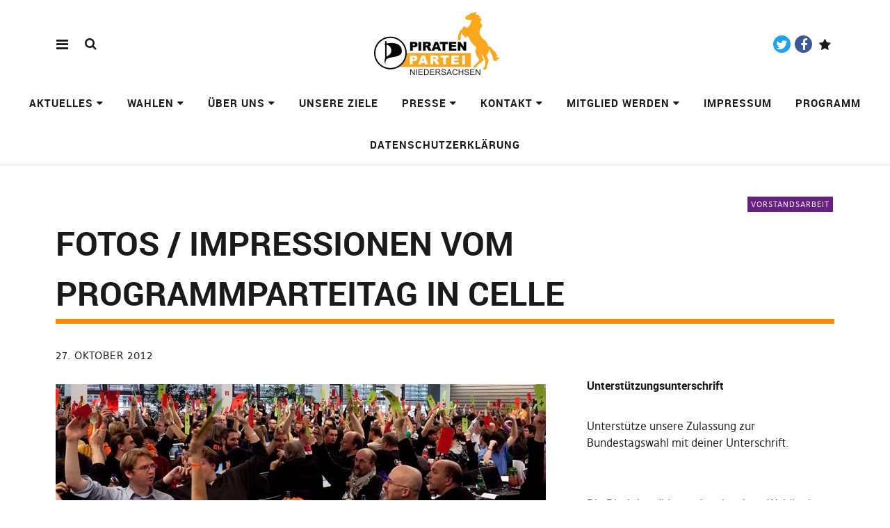

--- FILE ---
content_type: text/html; charset=UTF-8
request_url: https://piraten-nds.de/2012/10/27/programmparteitag-in-celle/
body_size: 10932
content:
<!DOCTYPE html>
<html lang="de" class="no-js" itemscope itemtype="http://schema.org/WebPage">
<head>
<meta charset="UTF-8">
<meta name="viewport" content="width=device-width, initial-scale=1">
<link rel="profile" href="http://gmpg.org/xfn/11">
<link rel="pingback" href="https://piraten-nds.de/xmlrpc.php">
<script>(function(html){html.className = html.className.replace(/\bno-js\b/,'js')})(document.documentElement);</script>
<title>Fotos / Impressionen vom Programmparteitag in Celle &#8211; Piratenpartei Niedersachsen</title>
<meta name='robots' content='max-image-preview:large' />
<link rel="alternate" type="application/rss+xml" title="Piratenpartei Niedersachsen &raquo; Feed" href="https://piraten-nds.de/feed/" />
<link rel="alternate" type="application/rss+xml" title="Piratenpartei Niedersachsen &raquo; Kommentar-Feed" href="https://piraten-nds.de/comments/feed/" />
<link rel="alternate" title="oEmbed (JSON)" type="application/json+oembed" href="https://piraten-nds.de/wp-json/oembed/1.0/embed?url=https%3A%2F%2Fpiraten-nds.de%2F2012%2F10%2F27%2Fprogrammparteitag-in-celle%2F" />
<link rel="alternate" title="oEmbed (XML)" type="text/xml+oembed" href="https://piraten-nds.de/wp-json/oembed/1.0/embed?url=https%3A%2F%2Fpiraten-nds.de%2F2012%2F10%2F27%2Fprogrammparteitag-in-celle%2F&#038;format=xml" />
<style id='wp-img-auto-sizes-contain-inline-css' type='text/css'>
img:is([sizes=auto i],[sizes^="auto," i]){contain-intrinsic-size:3000px 1500px}
/*# sourceURL=wp-img-auto-sizes-contain-inline-css */
</style>
<style id='wp-emoji-styles-inline-css' type='text/css'>

	img.wp-smiley, img.emoji {
		display: inline !important;
		border: none !important;
		box-shadow: none !important;
		height: 1em !important;
		width: 1em !important;
		margin: 0 0.07em !important;
		vertical-align: -0.1em !important;
		background: none !important;
		padding: 0 !important;
	}
/*# sourceURL=wp-emoji-styles-inline-css */
</style>
<link rel='stylesheet' id='contact-form-7-css' href='https://piraten-nds.de/wp-content/plugins/contact-form-7/includes/css/styles.css?ver=6.1.4' type='text/css' media='all' />
<link rel='stylesheet' id='pirate-rogue-style-css' href='https://piraten-nds.de/wp-content/themes/Pirate-Rogue-master/style.css?ver=1.4.10' type='text/css' media='all' />
<link rel='stylesheet' id='cf7cf-style-css' href='https://piraten-nds.de/wp-content/plugins/cf7-conditional-fields/style.css?ver=2.6.7' type='text/css' media='all' />
<script type="text/javascript" src="https://piraten-nds.de/wp-includes/js/jquery/jquery.min.js?ver=3.7.1" id="jquery-core-js"></script>
<script type="text/javascript" src="https://piraten-nds.de/wp-includes/js/jquery/jquery-migrate.min.js?ver=3.4.1" id="jquery-migrate-js"></script>
<script type="text/javascript" src="https://piraten-nds.de/wp-content/themes/Pirate-Rogue-master/js/jquery.misc.js?ver=1.1" id="pirate-rogue-jquery-misc-js"></script>
<link rel="https://api.w.org/" href="https://piraten-nds.de/wp-json/" /><link rel="alternate" title="JSON" type="application/json" href="https://piraten-nds.de/wp-json/wp/v2/posts/394" /><link rel="EditURI" type="application/rsd+xml" title="RSD" href="https://piraten-nds.de/xmlrpc.php?rsd" />
<meta name="generator" content="WordPress 6.9" />
<link rel="canonical" href="https://piraten-nds.de/2012/10/27/programmparteitag-in-celle/" />
<link rel='shortlink' href='https://piraten-nds.de/?p=394' />
<link rel="icon" href="https://piraten-nds.de/wp-content/uploads/2020/06/cropped-logo2-2-300x300-1-150x150.jpg" sizes="32x32" />
<link rel="icon" href="https://piraten-nds.de/wp-content/uploads/2020/06/cropped-logo2-2-300x300-1.jpg" sizes="192x192" />
<link rel="apple-touch-icon" href="https://piraten-nds.de/wp-content/uploads/2020/06/cropped-logo2-2-300x300-1.jpg" />
<meta name="msapplication-TileImage" content="https://piraten-nds.de/wp-content/uploads/2020/06/cropped-logo2-2-300x300-1.jpg" />
<style id='wp-block-heading-inline-css' type='text/css'>
h1:where(.wp-block-heading).has-background,h2:where(.wp-block-heading).has-background,h3:where(.wp-block-heading).has-background,h4:where(.wp-block-heading).has-background,h5:where(.wp-block-heading).has-background,h6:where(.wp-block-heading).has-background{padding:1.25em 2.375em}h1.has-text-align-left[style*=writing-mode]:where([style*=vertical-lr]),h1.has-text-align-right[style*=writing-mode]:where([style*=vertical-rl]),h2.has-text-align-left[style*=writing-mode]:where([style*=vertical-lr]),h2.has-text-align-right[style*=writing-mode]:where([style*=vertical-rl]),h3.has-text-align-left[style*=writing-mode]:where([style*=vertical-lr]),h3.has-text-align-right[style*=writing-mode]:where([style*=vertical-rl]),h4.has-text-align-left[style*=writing-mode]:where([style*=vertical-lr]),h4.has-text-align-right[style*=writing-mode]:where([style*=vertical-rl]),h5.has-text-align-left[style*=writing-mode]:where([style*=vertical-lr]),h5.has-text-align-right[style*=writing-mode]:where([style*=vertical-rl]),h6.has-text-align-left[style*=writing-mode]:where([style*=vertical-lr]),h6.has-text-align-right[style*=writing-mode]:where([style*=vertical-rl]){rotate:180deg}
/*# sourceURL=https://piraten-nds.de/wp-includes/blocks/heading/style.min.css */
</style>
<style id='wp-block-paragraph-inline-css' type='text/css'>
.is-small-text{font-size:.875em}.is-regular-text{font-size:1em}.is-large-text{font-size:2.25em}.is-larger-text{font-size:3em}.has-drop-cap:not(:focus):first-letter{float:left;font-size:8.4em;font-style:normal;font-weight:100;line-height:.68;margin:.05em .1em 0 0;text-transform:uppercase}body.rtl .has-drop-cap:not(:focus):first-letter{float:none;margin-left:.1em}p.has-drop-cap.has-background{overflow:hidden}:root :where(p.has-background){padding:1.25em 2.375em}:where(p.has-text-color:not(.has-link-color)) a{color:inherit}p.has-text-align-left[style*="writing-mode:vertical-lr"],p.has-text-align-right[style*="writing-mode:vertical-rl"]{rotate:180deg}
/*# sourceURL=https://piraten-nds.de/wp-includes/blocks/paragraph/style.min.css */
</style>
<style id='global-styles-inline-css' type='text/css'>
:root{--wp--preset--aspect-ratio--square: 1;--wp--preset--aspect-ratio--4-3: 4/3;--wp--preset--aspect-ratio--3-4: 3/4;--wp--preset--aspect-ratio--3-2: 3/2;--wp--preset--aspect-ratio--2-3: 2/3;--wp--preset--aspect-ratio--16-9: 16/9;--wp--preset--aspect-ratio--9-16: 9/16;--wp--preset--gradient--vivid-cyan-blue-to-vivid-purple: linear-gradient(135deg,rgb(6,147,227) 0%,rgb(155,81,224) 100%);--wp--preset--gradient--light-green-cyan-to-vivid-green-cyan: linear-gradient(135deg,rgb(122,220,180) 0%,rgb(0,208,130) 100%);--wp--preset--gradient--luminous-vivid-amber-to-luminous-vivid-orange: linear-gradient(135deg,rgb(252,185,0) 0%,rgb(255,105,0) 100%);--wp--preset--gradient--luminous-vivid-orange-to-vivid-red: linear-gradient(135deg,rgb(255,105,0) 0%,rgb(207,46,46) 100%);--wp--preset--gradient--very-light-gray-to-cyan-bluish-gray: linear-gradient(135deg,rgb(238,238,238) 0%,rgb(169,184,195) 100%);--wp--preset--gradient--cool-to-warm-spectrum: linear-gradient(135deg,rgb(74,234,220) 0%,rgb(151,120,209) 20%,rgb(207,42,186) 40%,rgb(238,44,130) 60%,rgb(251,105,98) 80%,rgb(254,248,76) 100%);--wp--preset--gradient--blush-light-purple: linear-gradient(135deg,rgb(255,206,236) 0%,rgb(152,150,240) 100%);--wp--preset--gradient--blush-bordeaux: linear-gradient(135deg,rgb(254,205,165) 0%,rgb(254,45,45) 50%,rgb(107,0,62) 100%);--wp--preset--gradient--luminous-dusk: linear-gradient(135deg,rgb(255,203,112) 0%,rgb(199,81,192) 50%,rgb(65,88,208) 100%);--wp--preset--gradient--pale-ocean: linear-gradient(135deg,rgb(255,245,203) 0%,rgb(182,227,212) 50%,rgb(51,167,181) 100%);--wp--preset--gradient--electric-grass: linear-gradient(135deg,rgb(202,248,128) 0%,rgb(113,206,126) 100%);--wp--preset--gradient--midnight: linear-gradient(135deg,rgb(2,3,129) 0%,rgb(40,116,252) 100%);--wp--preset--font-size--small: 0.875rem;--wp--preset--font-size--medium: 1rem;--wp--preset--font-size--large: 1.25rem;--wp--preset--font-size--x-large: 42px;--wp--preset--font-size--larger: 1.5rem;--wp--preset--spacing--20: 0.44rem;--wp--preset--spacing--30: 0.67rem;--wp--preset--spacing--40: 1rem;--wp--preset--spacing--50: 1.5rem;--wp--preset--spacing--60: 2.25rem;--wp--preset--spacing--70: 3.38rem;--wp--preset--spacing--80: 5.06rem;--wp--preset--shadow--natural: 6px 6px 9px rgba(0, 0, 0, 0.2);--wp--preset--shadow--deep: 12px 12px 50px rgba(0, 0, 0, 0.4);--wp--preset--shadow--sharp: 6px 6px 0px rgba(0, 0, 0, 0.2);--wp--preset--shadow--outlined: 6px 6px 0px -3px rgb(255, 255, 255), 6px 6px rgb(0, 0, 0);--wp--preset--shadow--crisp: 6px 6px 0px rgb(0, 0, 0);}:root { --wp--style--global--content-size: 650px;--wp--style--global--wide-size: 1000px; }:where(body) { margin: 0; }.wp-site-blocks > .alignleft { float: left; margin-right: 2em; }.wp-site-blocks > .alignright { float: right; margin-left: 2em; }.wp-site-blocks > .aligncenter { justify-content: center; margin-left: auto; margin-right: auto; }:where(.is-layout-flex){gap: 0.5em;}:where(.is-layout-grid){gap: 0.5em;}.is-layout-flow > .alignleft{float: left;margin-inline-start: 0;margin-inline-end: 2em;}.is-layout-flow > .alignright{float: right;margin-inline-start: 2em;margin-inline-end: 0;}.is-layout-flow > .aligncenter{margin-left: auto !important;margin-right: auto !important;}.is-layout-constrained > .alignleft{float: left;margin-inline-start: 0;margin-inline-end: 2em;}.is-layout-constrained > .alignright{float: right;margin-inline-start: 2em;margin-inline-end: 0;}.is-layout-constrained > .aligncenter{margin-left: auto !important;margin-right: auto !important;}.is-layout-constrained > :where(:not(.alignleft):not(.alignright):not(.alignfull)){max-width: var(--wp--style--global--content-size);margin-left: auto !important;margin-right: auto !important;}.is-layout-constrained > .alignwide{max-width: var(--wp--style--global--wide-size);}body .is-layout-flex{display: flex;}.is-layout-flex{flex-wrap: wrap;align-items: center;}.is-layout-flex > :is(*, div){margin: 0;}body .is-layout-grid{display: grid;}.is-layout-grid > :is(*, div){margin: 0;}body{padding-top: 0px;padding-right: 0px;padding-bottom: 0px;padding-left: 0px;}a:where(:not(.wp-element-button)){text-decoration: underline;}:root :where(.wp-element-button, .wp-block-button__link){background-color: #32373c;border-width: 0;color: #fff;font-family: inherit;font-size: inherit;font-style: inherit;font-weight: inherit;letter-spacing: inherit;line-height: inherit;padding-top: calc(0.667em + 2px);padding-right: calc(1.333em + 2px);padding-bottom: calc(0.667em + 2px);padding-left: calc(1.333em + 2px);text-decoration: none;text-transform: inherit;}.has-vivid-cyan-blue-to-vivid-purple-gradient-background{background: var(--wp--preset--gradient--vivid-cyan-blue-to-vivid-purple) !important;}.has-light-green-cyan-to-vivid-green-cyan-gradient-background{background: var(--wp--preset--gradient--light-green-cyan-to-vivid-green-cyan) !important;}.has-luminous-vivid-amber-to-luminous-vivid-orange-gradient-background{background: var(--wp--preset--gradient--luminous-vivid-amber-to-luminous-vivid-orange) !important;}.has-luminous-vivid-orange-to-vivid-red-gradient-background{background: var(--wp--preset--gradient--luminous-vivid-orange-to-vivid-red) !important;}.has-very-light-gray-to-cyan-bluish-gray-gradient-background{background: var(--wp--preset--gradient--very-light-gray-to-cyan-bluish-gray) !important;}.has-cool-to-warm-spectrum-gradient-background{background: var(--wp--preset--gradient--cool-to-warm-spectrum) !important;}.has-blush-light-purple-gradient-background{background: var(--wp--preset--gradient--blush-light-purple) !important;}.has-blush-bordeaux-gradient-background{background: var(--wp--preset--gradient--blush-bordeaux) !important;}.has-luminous-dusk-gradient-background{background: var(--wp--preset--gradient--luminous-dusk) !important;}.has-pale-ocean-gradient-background{background: var(--wp--preset--gradient--pale-ocean) !important;}.has-electric-grass-gradient-background{background: var(--wp--preset--gradient--electric-grass) !important;}.has-midnight-gradient-background{background: var(--wp--preset--gradient--midnight) !important;}.has-small-font-size{font-size: var(--wp--preset--font-size--small) !important;}.has-medium-font-size{font-size: var(--wp--preset--font-size--medium) !important;}.has-large-font-size{font-size: var(--wp--preset--font-size--large) !important;}.has-x-large-font-size{font-size: var(--wp--preset--font-size--x-large) !important;}.has-larger-font-size{font-size: var(--wp--preset--font-size--larger) !important;}
/*# sourceURL=global-styles-inline-css */
</style>
</head>

<body class="wp-singular post-template-default single single-post postid-394 single-format-standard wp-custom-logo wp-embed-responsive wp-theme-Pirate-Rogue-master uku-standard socialmedia- searchbar- no-author has-thumb slider-on slider-boxed slider-autoplay no-header-text front_section_threecolumn_excerpt front_hidedate footer-bgcol-black">
        <div class="container-all">
        <nav id="skiplinks" aria-label="Skip-Navigation">
            <ul>
                <li><a href="#overlay-wrap" data-target="#overlay-wrap" data-firstchild="0" class="jumplink-content">Inhalt</a></li>
                <li><a href="#masthead" data-target="#desktop-navigation" data-firstchild="1" class="jumplink-nav">Hauptmenü</a></li>        
                <li><a href="#footer-search" data-target="#footer-search" data-firstchild="1" class="jumplink-nav">Suche</a></li>
                <li><a href="#colophon" data-target="#colophon" data-firstchild="1" class="jumplink-nav">Footer</a></li>
            </ul>
	</nav>    
        <header id="masthead" class="site-header cf"> 
            <div class="site-header-content">
                    <div id="site-branding" role="banner" itemprop="publisher" itemscope itemtype="http://schema.org/Organization">
                            <div itemprop="logo" itemscope itemtype="https://schema.org/ImageObject"><link itemprop="contentUrl url" href="https://piraten-nds.de/wp-content/uploads/2020/01/Sonja_NDS_Logo_1_Farbe.png"><meta itemprop="width" content="205"><meta itemprop="height" content="100"></div><meta itemprop="name" content="Piratenpartei Niedersachsen"><link itemprop="url" href="https://piraten-nds.de/">                                                                <p class="site-title"><a href="https://piraten-nds.de/" rel="home">Piratenpartei Niedersachsen</a></p>
                            
                                                                <div class="custom-logo-wrap">
                                        <a href="https://piraten-nds.de/" rel="home" class="custom-logo-link"><img width="205" height="100" src="https://piraten-nds.de/wp-content/uploads/2020/01/Sonja_NDS_Logo_1_Farbe.png" class="custom-logo" alt="" decoding="async" /></a>                                        
                                     </div><!-- end .custom-logo-wrap -->
                             
                            <p class="site-description">Webseite des Landesverbandes der Piraten Niedersachsen</p>
                            <button aria-hidden="true" id="overlay-open" class="overlay-open overlay-btn"><span>Menü</span></button>

                                                                <div id="header-social" class="header-social social-nav">
                                        <h2 class="screen-reader-text">Social-Media-Plattformen</h2>
                                    <ul id="menu-socialmedia" class="menu"><li id="menu-item-18" class="menu-item menu-item-type-custom menu-item-object-custom menu-item-18"><a href="https://twitter.com/piratennds">Twitter</a></li>
<li id="menu-item-21" class="menu-item menu-item-type-custom menu-item-object-custom menu-item-21"><a href="https://www.facebook.com/PiratenNDS">Facebook</a></li>
<li id="menu-item-9058" class="menu-item menu-item-type-custom menu-item-object-custom menu-item-9058"><a href="https://www.spendenseite.de/bundestags-und-kommunalwahl-2021/-34259">Paypal</a></li>
</ul>                                    </div><!-- end #header-social -->
                                                </div><!-- end #site-branding -->

                    <nav id="desktop-navigation" class="desktop-navigation cf">
                            <ul id="menu-hauptmenue" class="menu mainmenu"><li class="menu-item menu-item-type-taxonomy menu-item-object-category menu-item-has-children"><a href="https://piraten-nds.de/category/aktuelles/">Aktuelles</a>
<ul class="sub-menu">
	<li class="menu-item menu-item-type-post_type menu-item-object-page"><a href="https://piraten-nds.de/aktionen-und-termine/">Aktionen &#038; Termine</a></li>
</ul>
</li>
<li class="menu-item menu-item-type-taxonomy menu-item-object-category menu-item-has-children"><a href="https://piraten-nds.de/category/wahlen/">Wahlen</a>
<ul class="sub-menu">
	<li class="menu-item menu-item-type-taxonomy menu-item-object-category menu-item-has-children"><a href="https://piraten-nds.de/category/wahlen/landtagswahl/landtagswahlen-2022/">Landtagswahlen 2022</a>
	<ul class="sub-menu">
		<li class="menu-item menu-item-type-post_type menu-item-object-page"><a href="https://piraten-nds.de/kandidaten-zur-landtagswahl/">Kandidierende zur Landtagswahl</a></li>
		<li class="menu-item menu-item-type-post_type menu-item-object-page"><a href="https://piraten-nds.de/programm/">Wahlprogramm LTW 2022</a></li>
		<li class="menu-item menu-item-type-custom menu-item-object-custom"><a href="https://piraten-nds.de/wp-content/uploads/2022/09/20220822_Wahlhilfe-NDS-LS-web.pdf">Wahlhilfe in leichter Sprache</a></li>
	</ul>
</li>
	<li class="menu-item menu-item-type-taxonomy menu-item-object-category menu-item-has-children"><a href="https://piraten-nds.de/category/wahlen/bundestagswahl/bundestagswahl-2021/">Bundestagswahl 2021</a>
	<ul class="sub-menu">
		<li class="menu-item menu-item-type-custom menu-item-object-custom external"><a href="https://www.piratenpartei.de/bundestagswahl-2021/wahlprogramm-2021/">Wahlprogramm 2021</a></li>
	</ul>
</li>
	<li class="menu-item menu-item-type-taxonomy menu-item-object-category"><a href="https://piraten-nds.de/category/wahlen/kommunalwahl/kommunalwahlen-2021/">Kommunalwahlen 2021</a></li>
</ul>
</li>
<li class="menu-item menu-item-type-post_type menu-item-object-page menu-item-has-children"><a href="https://piraten-nds.de/ueber-uns/">Über uns</a>
<ul class="sub-menu">
	<li class="menu-item menu-item-type-custom menu-item-object-custom external"><a href="https://wiki.piratenpartei.de/NDS:Parteiprogramm">Grundsatzprogramm</a></li>
	<li class="menu-item menu-item-type-post_type menu-item-object-page"><a href="https://piraten-nds.de/ueber-uns/mach-mit/">Mach mit!</a></li>
	<li class="menu-item menu-item-type-post_type menu-item-object-page"><a href="https://piraten-nds.de/ausschreibungen-fuer-beauftragungen/">Ausschreibungen für Beauftragungen</a></li>
	<li class="menu-item menu-item-type-post_type menu-item-object-page"><a href="https://piraten-nds.de/spenden/">Spenden und Zahlungen</a></li>
	<li class="menu-item menu-item-type-post_type menu-item-object-page"><a href="https://piraten-nds.de/ueber-uns/vorstand/">Vorstand</a></li>
	<li class="menu-item menu-item-type-post_type menu-item-object-page menu-item-has-children"><a href="https://piraten-nds.de/ueber-uns/piraten-vor-ort/">Piraten vor Ort</a>
	<ul class="sub-menu">
		<li class="menu-item menu-item-type-post_type menu-item-object-page"><a href="https://piraten-nds.de/ueber-uns/piraten-vor-ort/untergliederungen/">Untergliederungen</a></li>
	</ul>
</li>
	<li class="menu-item menu-item-type-post_type menu-item-object-page"><a href="https://piraten-nds.de/ueber-uns/geschichte/">Geschichte</a></li>
	<li class="menu-item menu-item-type-post_type menu-item-object-page"><a href="https://piraten-nds.de/ueber-uns/mandate/">Kommunale Mandate</a></li>
	<li class="menu-item menu-item-type-post_type menu-item-object-page"><a href="https://piraten-nds.de/satzung/">Satzung</a></li>
</ul>
</li>
<li class="menu-item menu-item-type-post_type menu-item-object-page"><a href="https://piraten-nds.de/unsere-ziele/">Unsere Ziele</a></li>
<li class="menu-item menu-item-type-post_type menu-item-object-page menu-item-has-children"><a href="https://piraten-nds.de/presse/">Presse</a>
<ul class="sub-menu">
	<li class="menu-item menu-item-type-taxonomy menu-item-object-category"><a href="https://piraten-nds.de/category/pressemitteilung/">Pressemitteilungen</a></li>
	<li class="menu-item menu-item-type-post_type menu-item-object-page"><a href="https://piraten-nds.de/presse/presseanfrage/">Presseanfrage</a></li>
</ul>
</li>
<li class="menu-item menu-item-type-post_type menu-item-object-page menu-item-has-children"><a href="https://piraten-nds.de/kontakt/">Kontakt</a>
<ul class="sub-menu">
	<li class="menu-item menu-item-type-post_type menu-item-object-page"><a href="https://piraten-nds.de/kontakt/infos-per-post/">Infos per Post</a></li>
	<li class="menu-item menu-item-type-post_type menu-item-object-page"><a href="https://piraten-nds.de/spenden/">Spenden und Zahlungen</a></li>
</ul>
</li>
<li class="menu-item menu-item-type-post_type menu-item-object-page menu-item-has-children"><a href="https://piraten-nds.de/mitglied-werden/">Mitglied werden</a>
<ul class="sub-menu">
	<li class="menu-item menu-item-type-post_type menu-item-object-page"><a href="https://piraten-nds.de/how-to-mitglied/">How to Mitglied</a></li>
</ul>
</li>
<li class="menu-item menu-item-type-post_type menu-item-object-page"><a href="https://piraten-nds.de/impressum/">Impressum</a></li>
<li class="menu-item menu-item-type-post_type menu-item-object-page"><a href="https://piraten-nds.de/programm/">Programm</a></li>
<li class="menu-item menu-item-type-post_type menu-item-object-page menu-item-privacy-policy"><a href="https://piraten-nds.de/datenschutzerklaerung-2/">Datenschutzerklärung</a></li>
</ul>                    </nav><!-- .main-navigation -->


                                        <button aria-hidden="true" id="search-open" class="search-open search-btn"><span>Suche</span></button>
                            <div class="desktop-search">                                     
                                <form method="get" class="searchform" action="https://piraten-nds.de/" role="search">
                                        <label for="s" class="screen-reader-text"><span>Suche</span></label>
                                        <input type="text" class="search-field" id="s" name="s" placeholder="Suche..." />
                                        <input type="submit" class="submit" name="submit" value="Suchen" />
                                </form>     
                            </div><!-- end .desktop-search -->
                    
            </div><!-- .site-header-content -->

            <div class="sticky-header hidden">
                    <button id="overlay-open-sticky" class="overlay-open overlay-btn"><span>Menü</span></button>
                                                <button id="search-open-sticky" class="search-open search-btn"><span>Suche</span></button>
                    
                                         <div class="custom-logo-wrap">
                             <a href="https://piraten-nds.de/" class="custom-logo-link" rel="home"><img width="205" height="100" src="https://piraten-nds.de/wp-content/uploads/2020/01/Sonja_NDS_Logo_1_Farbe.png" class="custom-logo" alt="Piratenpartei Niedersachsen" decoding="async" /></a>                     </div><!-- end .custom-logo-wrap -->
                    

                                                <nav id="header-social-sticky" class="header-social social-nav">
                                    <ul id="menu-socialmedia-1" class="menu"><li class="menu-item menu-item-type-custom menu-item-object-custom menu-item-18"><a href="https://twitter.com/piratennds">Twitter</a></li>
<li class="menu-item menu-item-type-custom menu-item-object-custom menu-item-21"><a href="https://www.facebook.com/PiratenNDS">Facebook</a></li>
<li class="menu-item menu-item-type-custom menu-item-object-custom menu-item-9058"><a href="https://www.spendenseite.de/bundestags-und-kommunalwahl-2021/-34259">Paypal</a></li>
</ul>                            </nav><!-- end #header-social-sticky -->
                                </div><!-- end .sticky-header -->
            <div class="inner-offcanvas-wrap" aria-hidden="true">
                    <div class="close-btn-wrap">
                            <button id="overlay-close" class="overlay-btn"><span>Schließen</span></button>
                    </div><!-- end .close-btn-wrap -->

                    <div class="overlay-desktop-content cf">

            
                            <div class="overlay-title-wrap">
                                    <p class="site-title"><a href="https://piraten-nds.de/" rel="home">Piratenpartei Niedersachsen</a></p>
                            </div><!-- end .overlay-title-wrap -->
                

                            <nav id="overlay-nav" class="main-nav cf">
                            <ul id="menu-hauptmenue-1" class="menu"><li class="menu-item menu-item-type-taxonomy menu-item-object-category menu-item-has-children"><a href="https://piraten-nds.de/category/aktuelles/">Aktuelles</a>
<ul class="sub-menu">
	<li class="menu-item menu-item-type-post_type menu-item-object-page"><a href="https://piraten-nds.de/aktionen-und-termine/">Aktionen &#038; Termine</a></li>
</ul>
</li>
<li class="menu-item menu-item-type-taxonomy menu-item-object-category menu-item-has-children"><a href="https://piraten-nds.de/category/wahlen/">Wahlen</a>
<ul class="sub-menu">
	<li class="menu-item menu-item-type-taxonomy menu-item-object-category menu-item-has-children"><a href="https://piraten-nds.de/category/wahlen/landtagswahl/landtagswahlen-2022/">Landtagswahlen 2022</a>
	<ul class="sub-menu">
		<li class="menu-item menu-item-type-post_type menu-item-object-page"><a href="https://piraten-nds.de/kandidaten-zur-landtagswahl/">Kandidierende zur Landtagswahl</a></li>
		<li class="menu-item menu-item-type-post_type menu-item-object-page"><a href="https://piraten-nds.de/programm/">Wahlprogramm LTW 2022</a></li>
		<li class="menu-item menu-item-type-custom menu-item-object-custom"><a href="https://piraten-nds.de/wp-content/uploads/2022/09/20220822_Wahlhilfe-NDS-LS-web.pdf">Wahlhilfe in leichter Sprache</a></li>
	</ul>
</li>
	<li class="menu-item menu-item-type-taxonomy menu-item-object-category menu-item-has-children"><a href="https://piraten-nds.de/category/wahlen/bundestagswahl/bundestagswahl-2021/">Bundestagswahl 2021</a>
	<ul class="sub-menu">
		<li class="menu-item menu-item-type-custom menu-item-object-custom"><a href="https://www.piratenpartei.de/bundestagswahl-2021/wahlprogramm-2021/">Wahlprogramm 2021</a></li>
	</ul>
</li>
	<li class="menu-item menu-item-type-taxonomy menu-item-object-category"><a href="https://piraten-nds.de/category/wahlen/kommunalwahl/kommunalwahlen-2021/">Kommunalwahlen 2021</a></li>
</ul>
</li>
<li class="menu-item menu-item-type-post_type menu-item-object-page menu-item-has-children"><a href="https://piraten-nds.de/ueber-uns/">Über uns</a>
<ul class="sub-menu">
	<li class="menu-item menu-item-type-custom menu-item-object-custom"><a href="https://wiki.piratenpartei.de/NDS:Parteiprogramm">Grundsatzprogramm</a></li>
	<li class="menu-item menu-item-type-post_type menu-item-object-page"><a href="https://piraten-nds.de/ueber-uns/mach-mit/">Mach mit!</a></li>
	<li class="menu-item menu-item-type-post_type menu-item-object-page"><a href="https://piraten-nds.de/ausschreibungen-fuer-beauftragungen/">Ausschreibungen für Beauftragungen</a></li>
	<li class="menu-item menu-item-type-post_type menu-item-object-page"><a href="https://piraten-nds.de/spenden/">Spenden und Zahlungen</a></li>
	<li class="menu-item menu-item-type-post_type menu-item-object-page"><a href="https://piraten-nds.de/ueber-uns/vorstand/">Vorstand</a></li>
	<li class="menu-item menu-item-type-post_type menu-item-object-page menu-item-has-children"><a href="https://piraten-nds.de/ueber-uns/piraten-vor-ort/">Piraten vor Ort</a>
	<ul class="sub-menu">
		<li class="menu-item menu-item-type-post_type menu-item-object-page"><a href="https://piraten-nds.de/ueber-uns/piraten-vor-ort/untergliederungen/">Untergliederungen</a></li>
	</ul>
</li>
	<li class="menu-item menu-item-type-post_type menu-item-object-page"><a href="https://piraten-nds.de/ueber-uns/geschichte/">Geschichte</a></li>
	<li class="menu-item menu-item-type-post_type menu-item-object-page"><a href="https://piraten-nds.de/ueber-uns/mandate/">Kommunale Mandate</a></li>
	<li class="menu-item menu-item-type-post_type menu-item-object-page"><a href="https://piraten-nds.de/satzung/">Satzung</a></li>
</ul>
</li>
<li class="menu-item menu-item-type-post_type menu-item-object-page"><a href="https://piraten-nds.de/unsere-ziele/">Unsere Ziele</a></li>
<li class="menu-item menu-item-type-post_type menu-item-object-page menu-item-has-children"><a href="https://piraten-nds.de/presse/">Presse</a>
<ul class="sub-menu">
	<li class="menu-item menu-item-type-taxonomy menu-item-object-category"><a href="https://piraten-nds.de/category/pressemitteilung/">Pressemitteilungen</a></li>
	<li class="menu-item menu-item-type-post_type menu-item-object-page"><a href="https://piraten-nds.de/presse/presseanfrage/">Presseanfrage</a></li>
</ul>
</li>
<li class="menu-item menu-item-type-post_type menu-item-object-page menu-item-has-children"><a href="https://piraten-nds.de/kontakt/">Kontakt</a>
<ul class="sub-menu">
	<li class="menu-item menu-item-type-post_type menu-item-object-page"><a href="https://piraten-nds.de/kontakt/infos-per-post/">Infos per Post</a></li>
	<li class="menu-item menu-item-type-post_type menu-item-object-page"><a href="https://piraten-nds.de/spenden/">Spenden und Zahlungen</a></li>
</ul>
</li>
<li class="menu-item menu-item-type-post_type menu-item-object-page menu-item-has-children"><a href="https://piraten-nds.de/mitglied-werden/">Mitglied werden</a>
<ul class="sub-menu">
	<li class="menu-item menu-item-type-post_type menu-item-object-page"><a href="https://piraten-nds.de/how-to-mitglied/">How to Mitglied</a></li>
</ul>
</li>
<li class="menu-item menu-item-type-post_type menu-item-object-page"><a href="https://piraten-nds.de/impressum/">Impressum</a></li>
<li class="menu-item menu-item-type-post_type menu-item-object-page"><a href="https://piraten-nds.de/programm/">Programm</a></li>
<li class="menu-item menu-item-type-post_type menu-item-object-page menu-item-privacy-policy"><a href="https://piraten-nds.de/datenschutzerklaerung-2/">Datenschutzerklärung</a></li>
</ul>                            </nav><!-- .main-navigation -->

                                                                <div id="mobile-social" class="social-nav" role="navigation">
                                        <h2 class="screen-reader-text">Social-Media-Plattformen</h2>
                                    <ul id="menu-socialmedia-2" class="menu"><li class="menu-item menu-item-type-custom menu-item-object-custom menu-item-18"><a href="https://twitter.com/piratennds">Twitter</a></li>
<li class="menu-item menu-item-type-custom menu-item-object-custom menu-item-21"><a href="https://www.facebook.com/PiratenNDS">Facebook</a></li>
<li class="menu-item menu-item-type-custom menu-item-object-custom menu-item-9058"><a href="https://www.spendenseite.de/bundestags-und-kommunalwahl-2021/-34259">Paypal</a></li>
</ul>                                    </div><!-- end #mobile-social -->
                            
                                                        <div class="mobile-search">
                                    
<form method="get" class="searchform" action="https://piraten-nds.de/" role="search">
	<label for="s" class="screen-reader-text"><span>Suche</span></label>
	<input type="text" class="search-field" name="s" placeholder="Suche..." />
	<input type="submit" class="submit" name="submit" value="Suchen" />
</form>
                            </div><!-- end .mobile-search -->
                            
                            
<div id="offcanvas-wrap">
    <a href="#offcanvas-wrap" id="offcanvas-widgets-open"><span>Info</span></a>
    <aside id="sidebar-offcanvas" class="sidebar-offcanvas cf">
                                <div class="widget-area">
                            <section id="block-3" class="widget widget_block widget_text">
<p></p>
</section>                    </div><!-- .widget-area -->
                </aside><!-- end .sidebar-offcanvas -->
</div><!-- end .offcanvas-wrap -->

                    </div><!-- end .overlay-desktop-content -->
            </div><!-- end .inner-offcanvas-wrap -->
    </header><!-- end #masthead -->
    <div id="printhead"></div>
    <div id="overlay-wrap" class="overlay-wrap cf"></div><!-- end #overlay-wrap -->
    <main>

    <div id="singlepost-wrap" class="singlepost-wrap cf">

	        	
    
    <article id="post-394" class="post-394 post type-post status-publish format-standard has-post-thumbnail hentry category-vorstandsarbeit" itemscope itemtype="http://schema.org/NewsArticle">
	<header class="entry-header cf">
			
			<div class="title-wrap">
								<div class="entry-cats" itemprop="articleSection">
					<a href="https://piraten-nds.de/category/vorstandsarbeit/" rel="category tag">Vorstandsarbeit</a>				</div><!-- end .entry-cats -->
				<h1 class="entry-title" itemprop="headline">Fotos / Impressionen vom Programmparteitag in Celle</h1>					<meta itemprop="description" content="Details zum Programmparteitag finden sich unter http://wiki.piratenpartei.de/NDS:Landesparteitag/2012.4 Fotos / Impressionen [nggallery id=1] Video vom NDR Hallo Niedersachsen auf YouTube httpv://www.youtube.com/watch?feature=youtu.be&amp;v=3rEyhoMyqVU&amp;gl=DE">
							</div><!-- end .title-wrap -->

			<div class="entry-meta cf">
				<div class="meta-columnone">
				    
				    				    <div class="entry-date"><a href="https://piraten-nds.de/2012/10/27/programmparteitag-in-celle/">27. Oktober 2012</a></div>
				</div>

				<div class="meta-columntwo">
									</div>
				<div class="meta-columnthree">
                                    				</div>
			</div>
	</header>
	<div class="contentwrap">
	    		<figure class="entry-thumbnail">
			<img width="705" height="240" src="https://piraten-nds.de/wp-content/uploads/2012/10/defaultbild-mitmachen.jpg" class="attachment-post-thumbnail size-post-thumbnail wp-post-image" alt="" decoding="async" srcset="https://piraten-nds.de/wp-content/uploads/2012/10/defaultbild-mitmachen.jpg 705w, https://piraten-nds.de/wp-content/uploads/2012/10/defaultbild-mitmachen-300x102.jpg 300w" sizes="(max-width: 705px) 100vw, 705px" /><figcaption> Tobias M. Eckrich</figcaption>		</figure>
	    	    <div id="socialicons-sticky">
			<div id="entry-content" class="entry-content" itemprop="text">
			    <p>Details zum Programmparteitag finden sich unter <a target="_blank" href="http://wiki.piratenpartei.de/NDS:Landesparteitag/2012.4" rel="noopener noreferrer">http://wiki.piratenpartei.de/NDS:Landesparteitag/2012.4</a></p>
<p><strong>Fotos / Impressionen</strong></p>
<p>[nggallery id=1]</p>
<p><strong><br />
Video vom <a target="_blank" href="http://www.ndr.de/regional/niedersachsen/landtagswahl_niedersachsen_2013/piraten499.html" rel="noopener noreferrer">NDR Hallo Niedersachsen</a> auf YouTube</strong></p>
<p>httpv://www.youtube.com/watch?feature=youtu.be&amp;v=3rEyhoMyqVU&amp;gl=DE</p>
			    			</div>
			<footer class="entry-footer cf">
			    			    			</footer>

			
			
	<nav class="navigation post-navigation" aria-label="Beiträge">
		<h2 class="screen-reader-text">Beitragsnavigation</h2>
		<div class="nav-links"><div class="nav-previous"><a href="https://piraten-nds.de/2012/10/26/website-im-neuen-piratenkleid/" rel="prev"><span class="prev">Vorheriger Beitrag</span></a></div><div class="nav-next"><a href="https://piraten-nds.de/2012/10/28/piratenpartei-niedersachsen-verabschiedet-celler-erklaerung/" rel="next"><span class="next">Nächster Beitrag</span></a></div></div>
	</nav>
	    </div>
	</div>
    <div itemprop="image" itemscope itemtype="https://schema.org/ImageObject"><link itemprop="thumbnailUrl" href="https://piraten-nds.de/wp-content/uploads/2012/10/defaultbild-mitmachen-150x150.jpg"><link itemprop="contentUrl url" href="https://piraten-nds.de/wp-content/uploads/2012/10/defaultbild-mitmachen.jpg"><meta itemprop="width" content="705"><meta itemprop="height" content="240"></div><meta itemprop="datePublished" content="2012-10-27T15:16:16+02:00"><meta itemprop="dateModified" content="2025-08-21T20:56:06+02:00"><div itemprop="author" itemscope itemtype="http://schema.org/Person"><meta itemprop="name" content="thomasganskow"></div><div itemprop="publisher" itemscope itemtype="https://schema.org/Organization"><div itemprop="logo" itemscope itemtype="https://schema.org/ImageObject"><link itemprop="contentUrl url" href="https://piraten-nds.de/wp-content/uploads/2020/01/Sonja_NDS_Logo_1_Farbe.png"><meta itemprop="width" content="205"><meta itemprop="height" content="100"></div><meta itemprop="name" content="Piratenpartei Niedersachsen"><link itemprop="url" href="https://piraten-nds.de/"></div>    </article>        
	<aside id="secondary" class="sidebar widget-area"> 
	    <section id="block-9" class="widget widget_block">
<h2 class="wp-block-heading">Unterstützungsunterschrift</h2>
</section><section id="block-10" class="widget widget_block widget_text">
<p><a href="https://wiki.piratenpartei.de/wiki/images/1/16/20240923_gez._Vordruck_UU_Piraten_NEU.pdf" target="_blank">Unterstütze unsere Zulassung zur Bundestagswahl mit deiner Unterschrift</a>.</p>
</section><section id="block-12" class="widget widget_block widget_text">
<p>Die <a href="https://wiki.piratenpartei.de/NDS:Bundestagwahl_2025/Unterstuetzungsunterschriften#Direktkandiaten" target="_blank" rel="noreferrer noopener nofollow">Direktkandidaten der einzelnen Wahlkreise kannst du auch unterstützen</a>. </p>
</section>
		<section id="recent-posts-2" class="widget widget_recent_entries">
		<h2 class="widget-title">Neueste Beiträge</h2>
		<ul>
											<li>
					<a href="https://piraten-nds.de/2025/09/19/piraten-niedersachsen-beim-csd-in-goslar/">Piraten Niedersachsen beim CSD in Goslar</a>
									</li>
											<li>
					<a href="https://piraten-nds.de/2025/08/21/piraten-wieder-beim-csd-in-braunschweig-dabei/">Piraten wieder beim CSD in Braunschweig dabei</a>
									</li>
											<li>
					<a href="https://piraten-nds.de/2025/02/25/landleben/">Landleben</a>
									</li>
											<li>
					<a href="https://piraten-nds.de/2025/01/25/die-wahlen-koennen-kommen/">Die Wahlen können kommen</a>
									</li>
											<li>
					<a href="https://piraten-nds.de/2024/11/13/neuer-landesvorstand-der-piraten-niedersachsen-absenkung-der-wahlzulassungsbedingungen-gefordert/">Neuer Landesvorstand der Piraten Niedersachsen &#8211; Absenkung der Wahlzulassungsbedingungen gefordert</a>
									</li>
					</ul>

		</section>	</aside><!-- .sidebar .widget-area -->

    </div><!-- end .singlepost-wrap -->
    

    </main>
	
	

	<footer id="colophon" class="site-footer cf">
            <h1 class="screen-reader-text">Weitere Informationen</h1>
		
		<div class="footer-wrap">
							
<div class="footer-menus-wrap cf">
    <h2 class="screen-reader-text">Navigation</h2>
                        <p class="title-footer">
                			Piratenpartei Niedersachsen		                </p>    
        	<nav id="footer-menu-one" class="footer-menu">
		<h3 class="footer-menu-title">Gliederungen</h3><ul id="menu-gliederungen" class="menu"><li id="menu-item-22" class="menu-item menu-item-type-custom menu-item-object-custom menu-item-22"><a target="_blank" href="https://www.piratenpartei-braunschweig.de/">Braunschweig</a></li>
<li id="menu-item-31" class="menu-item menu-item-type-custom menu-item-object-custom menu-item-31"><a href="https://piraten-hameln.de/">Hameln-Pymont</a></li>
<li id="menu-item-24" class="menu-item menu-item-type-custom menu-item-object-custom menu-item-24"><a target="_blank" href="https://www.piratenhannover.de">Hannover</a></li>
<li id="menu-item-9209" class="menu-item menu-item-type-custom menu-item-object-custom menu-item-9209"><a href="http://piraten-hildesheim.de">Piratenpartei Hildesheim</a></li>
<li id="menu-item-27" class="menu-item menu-item-type-custom menu-item-object-custom menu-item-27"><a target="_blank" href="https://piraten-stade.de/">Stade</a></li>
<li id="menu-item-28" class="menu-item menu-item-type-custom menu-item-object-custom menu-item-28"><a href="https://www.piratenpartei-lehrte.de/">Lehrte</a></li>
<li id="menu-item-29" class="menu-item menu-item-type-custom menu-item-object-custom menu-item-29"><a href="https://piraten-wennigsen.de/">Wennigsen</a></li>
</ul>	</nav>
			<nav id="footer-menu-two" class="footer-menu">
		<h3 class="footer-menu-title">Portale</h3><ul id="menu-portale" class="menu"><li id="menu-item-8351" class="menu-item menu-item-type-custom menu-item-object-custom menu-item-8351"><a href="https://www.sme-nds.de/">Ständiger Mitgliederentscheid Piraten Niedersachsen</a></li>
<li id="menu-item-10278" class="menu-item menu-item-type-custom menu-item-object-custom menu-item-10278"><a href="https://www.piratenpartei.de/">Piratenpartei Deutschland</a></li>
<li id="menu-item-10279" class="menu-item menu-item-type-custom menu-item-object-custom menu-item-10279"><a href="https://vorstand.piratenpartei.de/">Bundespartei Vorstandsportal</a></li>
<li id="menu-item-10" class="menu-item menu-item-type-custom menu-item-object-custom menu-item-10"><a href="https://news.piratenpartei.de/">Forum</a></li>
<li id="menu-item-11" class="menu-item menu-item-type-custom menu-item-object-custom menu-item-11"><a href="https://lists.piratenpartei.de/sympa/info/niedersachsen">Mailinglisten</a></li>
<li id="menu-item-12" class="menu-item menu-item-type-custom menu-item-object-custom menu-item-12"><a href="https://wiki.piratenpartei.de/">Wiki</a></li>
<li id="menu-item-10477" class="menu-item menu-item-type-custom menu-item-object-custom menu-item-10477"><a href="https://www.piratomat.de/">Pirat-o-Mat</a></li>
<li id="menu-item-13" class="menu-item menu-item-type-custom menu-item-object-custom menu-item-13"><a href="https://die-flaschenpost.de/">Flaschenpost</a></li>
<li id="menu-item-30" class="menu-item menu-item-type-custom menu-item-object-custom menu-item-30"><a href="https://www.sme-nds.de/">Pirate Feedback</a></li>
<li id="menu-item-10280" class="menu-item menu-item-type-custom menu-item-object-custom menu-item-10280"><a href="https://www.patrick-breyer.de/">Europaabgeordneter Patrick Breyer</a></li>
</ul>	</nav>
		
		<nav id="footer-menu-four" class="footer-menu">
		<h3 class="footer-menu-title">Meta</h3><ul id="menu-meta" class="menu"><li id="menu-item-8242" class="menu-item menu-item-type-post_type menu-item-object-page menu-item-8242"><a href="https://piraten-nds.de/kontakt/">Kontakt</a></li>
<li id="menu-item-8243" class="menu-item menu-item-type-post_type menu-item-object-page menu-item-8243"><a href="https://piraten-nds.de/impressum/">Impressum</a></li>
<li id="menu-item-8804" class="menu-item menu-item-type-post_type menu-item-object-page menu-item-8804"><a href="https://piraten-nds.de/cookie-richtlinie-eu/">Cookie-Richtlinie (EU)</a></li>
</ul>	</nav>
	</div>
			                    
                        			<div id="footer-search" class="screen-reader-text">
			                                
<form method="get" class="searchform" action="https://piraten-nds.de/" role="search">
	<label for="s" class="screen-reader-text"><span>Suche</span></label>
	<input type="text" class="search-field" name="s" placeholder="Suche..." />
	<input type="submit" class="submit" name="submit" value="Suchen" />
</form>
                        </div>
                       
			<div id="site-info" class="cf">  
				<ul class="credit">
									<li class="copyright">Copyright &copy; 2026 Piratenpartei Niedersachsen</li>
					<li class="wp-credit">Powered by <a href="https://de.wordpress.org/" rel="nofollow">WordPress</a></li>
					<li class="theme-author">
					    Theme: <a href="https://github.com/Piratenpartei/Pirate-Rogue/" rel="nofollow">Pirate Rogue</a> von xwolf					</li>
								</ul><!-- end .credit -->
			</div><!-- end #site-info -->

							<div id="footer-social" class="social-nav">
											<h2 class="socialmedia">Folge uns:</h2>
										<ul id="menu-socialmedia-3" class="menu"><li class="menu-item menu-item-type-custom menu-item-object-custom menu-item-18"><a href="https://twitter.com/piratennds">Twitter</a></li>
<li class="menu-item menu-item-type-custom menu-item-object-custom menu-item-21"><a href="https://www.facebook.com/PiratenNDS">Facebook</a></li>
<li class="menu-item menu-item-type-custom menu-item-object-custom menu-item-9058"><a href="https://www.spendenseite.de/bundestags-und-kommunalwahl-2021/-34259">Paypal</a></li>
</ul>				</div><!-- end #footer-social -->
			
		</div><!-- end .footer-wrap -->
	</footer><!-- end #colophon -->
</div><!-- end .container-all -->

<script type="speculationrules">
{"prefetch":[{"source":"document","where":{"and":[{"href_matches":"/*"},{"not":{"href_matches":["/wp-*.php","/wp-admin/*","/wp-content/uploads/*","/wp-content/*","/wp-content/plugins/*","/wp-content/themes/Pirate-Rogue-master/*","/*\\?(.+)"]}},{"not":{"selector_matches":"a[rel~=\"nofollow\"]"}},{"not":{"selector_matches":".no-prefetch, .no-prefetch a"}}]},"eagerness":"conservative"}]}
</script>
<script type="text/javascript" src="https://piraten-nds.de/wp-includes/js/dist/hooks.min.js?ver=dd5603f07f9220ed27f1" id="wp-hooks-js"></script>
<script type="text/javascript" src="https://piraten-nds.de/wp-includes/js/dist/i18n.min.js?ver=c26c3dc7bed366793375" id="wp-i18n-js"></script>
<script type="text/javascript" id="wp-i18n-js-after">
/* <![CDATA[ */
wp.i18n.setLocaleData( { 'text direction\u0004ltr': [ 'ltr' ] } );
//# sourceURL=wp-i18n-js-after
/* ]]> */
</script>
<script type="text/javascript" src="https://piraten-nds.de/wp-content/plugins/contact-form-7/includes/swv/js/index.js?ver=6.1.4" id="swv-js"></script>
<script type="text/javascript" id="contact-form-7-js-translations">
/* <![CDATA[ */
( function( domain, translations ) {
	var localeData = translations.locale_data[ domain ] || translations.locale_data.messages;
	localeData[""].domain = domain;
	wp.i18n.setLocaleData( localeData, domain );
} )( "contact-form-7", {"translation-revision-date":"2025-10-26 03:28:49+0000","generator":"GlotPress\/4.0.3","domain":"messages","locale_data":{"messages":{"":{"domain":"messages","plural-forms":"nplurals=2; plural=n != 1;","lang":"de"},"This contact form is placed in the wrong place.":["Dieses Kontaktformular wurde an der falschen Stelle platziert."],"Error:":["Fehler:"]}},"comment":{"reference":"includes\/js\/index.js"}} );
//# sourceURL=contact-form-7-js-translations
/* ]]> */
</script>
<script type="text/javascript" id="contact-form-7-js-before">
/* <![CDATA[ */
var wpcf7 = {
    "api": {
        "root": "https:\/\/piraten-nds.de\/wp-json\/",
        "namespace": "contact-form-7\/v1"
    },
    "cached": 1
};
//# sourceURL=contact-form-7-js-before
/* ]]> */
</script>
<script type="text/javascript" src="https://piraten-nds.de/wp-content/plugins/contact-form-7/includes/js/index.js?ver=6.1.4" id="contact-form-7-js"></script>
<script type="text/javascript" id="pirate-rogue-script-js-extra">
/* <![CDATA[ */
var screenReaderText = {"expand":"\u003Cspan class=\"screen-reader-text\"\u003EUntermen\u00fc aufklappen\u003C/span\u003E","collapse":"\u003Cspan class=\"screen-reader-text\"\u003EUntermen\u00fc einklappen\u003C/span\u003E"};
//# sourceURL=pirate-rogue-script-js-extra
/* ]]> */
</script>
<script type="text/javascript" src="https://piraten-nds.de/wp-content/themes/Pirate-Rogue-master/js/functions.min.js?ver=1.4.10" id="pirate-rogue-script-js"></script>
<script type="text/javascript" id="wpcf7cf-scripts-js-extra">
/* <![CDATA[ */
var wpcf7cf_global_settings = {"ajaxurl":"https://piraten-nds.de/wp-admin/admin-ajax.php"};
//# sourceURL=wpcf7cf-scripts-js-extra
/* ]]> */
</script>
<script type="text/javascript" src="https://piraten-nds.de/wp-content/plugins/cf7-conditional-fields/js/scripts.js?ver=2.6.7" id="wpcf7cf-scripts-js"></script>
<script id="wp-emoji-settings" type="application/json">
{"baseUrl":"https://s.w.org/images/core/emoji/17.0.2/72x72/","ext":".png","svgUrl":"https://s.w.org/images/core/emoji/17.0.2/svg/","svgExt":".svg","source":{"concatemoji":"https://piraten-nds.de/wp-includes/js/wp-emoji-release.min.js?ver=6.9"}}
</script>
<script type="module">
/* <![CDATA[ */
/*! This file is auto-generated */
const a=JSON.parse(document.getElementById("wp-emoji-settings").textContent),o=(window._wpemojiSettings=a,"wpEmojiSettingsSupports"),s=["flag","emoji"];function i(e){try{var t={supportTests:e,timestamp:(new Date).valueOf()};sessionStorage.setItem(o,JSON.stringify(t))}catch(e){}}function c(e,t,n){e.clearRect(0,0,e.canvas.width,e.canvas.height),e.fillText(t,0,0);t=new Uint32Array(e.getImageData(0,0,e.canvas.width,e.canvas.height).data);e.clearRect(0,0,e.canvas.width,e.canvas.height),e.fillText(n,0,0);const a=new Uint32Array(e.getImageData(0,0,e.canvas.width,e.canvas.height).data);return t.every((e,t)=>e===a[t])}function p(e,t){e.clearRect(0,0,e.canvas.width,e.canvas.height),e.fillText(t,0,0);var n=e.getImageData(16,16,1,1);for(let e=0;e<n.data.length;e++)if(0!==n.data[e])return!1;return!0}function u(e,t,n,a){switch(t){case"flag":return n(e,"\ud83c\udff3\ufe0f\u200d\u26a7\ufe0f","\ud83c\udff3\ufe0f\u200b\u26a7\ufe0f")?!1:!n(e,"\ud83c\udde8\ud83c\uddf6","\ud83c\udde8\u200b\ud83c\uddf6")&&!n(e,"\ud83c\udff4\udb40\udc67\udb40\udc62\udb40\udc65\udb40\udc6e\udb40\udc67\udb40\udc7f","\ud83c\udff4\u200b\udb40\udc67\u200b\udb40\udc62\u200b\udb40\udc65\u200b\udb40\udc6e\u200b\udb40\udc67\u200b\udb40\udc7f");case"emoji":return!a(e,"\ud83e\u1fac8")}return!1}function f(e,t,n,a){let r;const o=(r="undefined"!=typeof WorkerGlobalScope&&self instanceof WorkerGlobalScope?new OffscreenCanvas(300,150):document.createElement("canvas")).getContext("2d",{willReadFrequently:!0}),s=(o.textBaseline="top",o.font="600 32px Arial",{});return e.forEach(e=>{s[e]=t(o,e,n,a)}),s}function r(e){var t=document.createElement("script");t.src=e,t.defer=!0,document.head.appendChild(t)}a.supports={everything:!0,everythingExceptFlag:!0},new Promise(t=>{let n=function(){try{var e=JSON.parse(sessionStorage.getItem(o));if("object"==typeof e&&"number"==typeof e.timestamp&&(new Date).valueOf()<e.timestamp+604800&&"object"==typeof e.supportTests)return e.supportTests}catch(e){}return null}();if(!n){if("undefined"!=typeof Worker&&"undefined"!=typeof OffscreenCanvas&&"undefined"!=typeof URL&&URL.createObjectURL&&"undefined"!=typeof Blob)try{var e="postMessage("+f.toString()+"("+[JSON.stringify(s),u.toString(),c.toString(),p.toString()].join(",")+"));",a=new Blob([e],{type:"text/javascript"});const r=new Worker(URL.createObjectURL(a),{name:"wpTestEmojiSupports"});return void(r.onmessage=e=>{i(n=e.data),r.terminate(),t(n)})}catch(e){}i(n=f(s,u,c,p))}t(n)}).then(e=>{for(const n in e)a.supports[n]=e[n],a.supports.everything=a.supports.everything&&a.supports[n],"flag"!==n&&(a.supports.everythingExceptFlag=a.supports.everythingExceptFlag&&a.supports[n]);var t;a.supports.everythingExceptFlag=a.supports.everythingExceptFlag&&!a.supports.flag,a.supports.everything||((t=a.source||{}).concatemoji?r(t.concatemoji):t.wpemoji&&t.twemoji&&(r(t.twemoji),r(t.wpemoji)))});
//# sourceURL=https://piraten-nds.de/wp-includes/js/wp-emoji-loader.min.js
/* ]]> */
</script>

</body>
</html>

<!--
Performance optimized by W3 Total Cache. Learn more: https://www.boldgrid.com/w3-total-cache/?utm_source=w3tc&utm_medium=footer_comment&utm_campaign=free_plugin

Page Caching using Disk: Enhanced 

Served from: piraten-nds.de @ 2026-01-14 06:03:17 by W3 Total Cache
-->